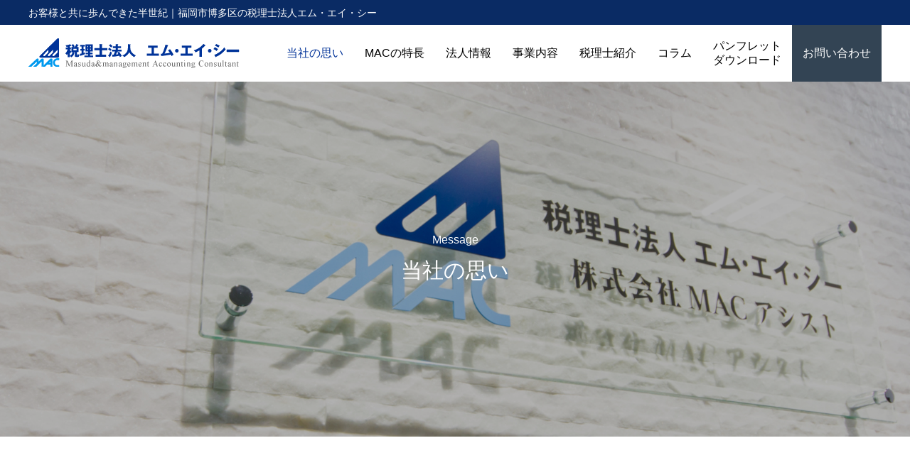

--- FILE ---
content_type: text/html; charset=UTF-8
request_url: https://mac-tax.or.jp/greeting/
body_size: 63132
content:
<!DOCTYPE html>
<html class="pc" lang="ja">
<head>
<meta charset="UTF-8">
<!--[if IE]><meta http-equiv="X-UA-Compatible" content="IE=edge"><![endif]-->
<meta name="viewport" content="width=device-width">
<title>当社の思い | 福岡市博多区の税理士｜税理士法人エム・エイ・シー</title>
<meta name="description" content="当社は税務会計の専門家として創業以来約半世紀に渡り、激動の社会経済の荒波をお客様である中小企業の経営者と共に乗り越えてきました。これからも経営者に信頼できるパートナーとしてしっかり寄り添い、今後更に加速する社会経済の変化に対応できるようにしっかり支えていきたいと思っています。">
<link rel="pingback" href="https://mac-tax.or.jp/xmlrpc.php">
<link rel="shortcut icon" href="https://mac-tax.or.jp/wp-content/uploads/2021/03/favicon.ico">
<meta name='robots' content='max-image-preview:large' />
<link rel="alternate" type="application/rss+xml" title="福岡市博多区の税理士｜税理士法人エム・エイ・シー &raquo; フィード" href="https://mac-tax.or.jp/feed/" />
<link rel="alternate" type="application/rss+xml" title="福岡市博多区の税理士｜税理士法人エム・エイ・シー &raquo; コメントフィード" href="https://mac-tax.or.jp/comments/feed/" />
<link rel="alternate" title="oEmbed (JSON)" type="application/json+oembed" href="https://mac-tax.or.jp/wp-json/oembed/1.0/embed?url=https%3A%2F%2Fmac-tax.or.jp%2Fgreeting%2F" />
<link rel="alternate" title="oEmbed (XML)" type="text/xml+oembed" href="https://mac-tax.or.jp/wp-json/oembed/1.0/embed?url=https%3A%2F%2Fmac-tax.or.jp%2Fgreeting%2F&#038;format=xml" />
<style id='wp-img-auto-sizes-contain-inline-css' type='text/css'>
img:is([sizes=auto i],[sizes^="auto," i]){contain-intrinsic-size:3000px 1500px}
/*# sourceURL=wp-img-auto-sizes-contain-inline-css */
</style>
<link rel='stylesheet' id='style-css' href='https://mac-tax.or.jp/wp-content/themes/anthem_tcd083/style.css?ver=1.10' type='text/css' media='all' />
<style id='wp-block-library-inline-css' type='text/css'>
:root{--wp-block-synced-color:#7a00df;--wp-block-synced-color--rgb:122,0,223;--wp-bound-block-color:var(--wp-block-synced-color);--wp-editor-canvas-background:#ddd;--wp-admin-theme-color:#007cba;--wp-admin-theme-color--rgb:0,124,186;--wp-admin-theme-color-darker-10:#006ba1;--wp-admin-theme-color-darker-10--rgb:0,107,160.5;--wp-admin-theme-color-darker-20:#005a87;--wp-admin-theme-color-darker-20--rgb:0,90,135;--wp-admin-border-width-focus:2px}@media (min-resolution:192dpi){:root{--wp-admin-border-width-focus:1.5px}}.wp-element-button{cursor:pointer}:root .has-very-light-gray-background-color{background-color:#eee}:root .has-very-dark-gray-background-color{background-color:#313131}:root .has-very-light-gray-color{color:#eee}:root .has-very-dark-gray-color{color:#313131}:root .has-vivid-green-cyan-to-vivid-cyan-blue-gradient-background{background:linear-gradient(135deg,#00d084,#0693e3)}:root .has-purple-crush-gradient-background{background:linear-gradient(135deg,#34e2e4,#4721fb 50%,#ab1dfe)}:root .has-hazy-dawn-gradient-background{background:linear-gradient(135deg,#faaca8,#dad0ec)}:root .has-subdued-olive-gradient-background{background:linear-gradient(135deg,#fafae1,#67a671)}:root .has-atomic-cream-gradient-background{background:linear-gradient(135deg,#fdd79a,#004a59)}:root .has-nightshade-gradient-background{background:linear-gradient(135deg,#330968,#31cdcf)}:root .has-midnight-gradient-background{background:linear-gradient(135deg,#020381,#2874fc)}:root{--wp--preset--font-size--normal:16px;--wp--preset--font-size--huge:42px}.has-regular-font-size{font-size:1em}.has-larger-font-size{font-size:2.625em}.has-normal-font-size{font-size:var(--wp--preset--font-size--normal)}.has-huge-font-size{font-size:var(--wp--preset--font-size--huge)}.has-text-align-center{text-align:center}.has-text-align-left{text-align:left}.has-text-align-right{text-align:right}.has-fit-text{white-space:nowrap!important}#end-resizable-editor-section{display:none}.aligncenter{clear:both}.items-justified-left{justify-content:flex-start}.items-justified-center{justify-content:center}.items-justified-right{justify-content:flex-end}.items-justified-space-between{justify-content:space-between}.screen-reader-text{border:0;clip-path:inset(50%);height:1px;margin:-1px;overflow:hidden;padding:0;position:absolute;width:1px;word-wrap:normal!important}.screen-reader-text:focus{background-color:#ddd;clip-path:none;color:#444;display:block;font-size:1em;height:auto;left:5px;line-height:normal;padding:15px 23px 14px;text-decoration:none;top:5px;width:auto;z-index:100000}html :where(.has-border-color){border-style:solid}html :where([style*=border-top-color]){border-top-style:solid}html :where([style*=border-right-color]){border-right-style:solid}html :where([style*=border-bottom-color]){border-bottom-style:solid}html :where([style*=border-left-color]){border-left-style:solid}html :where([style*=border-width]){border-style:solid}html :where([style*=border-top-width]){border-top-style:solid}html :where([style*=border-right-width]){border-right-style:solid}html :where([style*=border-bottom-width]){border-bottom-style:solid}html :where([style*=border-left-width]){border-left-style:solid}html :where(img[class*=wp-image-]){height:auto;max-width:100%}:where(figure){margin:0 0 1em}html :where(.is-position-sticky){--wp-admin--admin-bar--position-offset:var(--wp-admin--admin-bar--height,0px)}@media screen and (max-width:600px){html :where(.is-position-sticky){--wp-admin--admin-bar--position-offset:0px}}

/*# sourceURL=wp-block-library-inline-css */
</style><style id='global-styles-inline-css' type='text/css'>
:root{--wp--preset--aspect-ratio--square: 1;--wp--preset--aspect-ratio--4-3: 4/3;--wp--preset--aspect-ratio--3-4: 3/4;--wp--preset--aspect-ratio--3-2: 3/2;--wp--preset--aspect-ratio--2-3: 2/3;--wp--preset--aspect-ratio--16-9: 16/9;--wp--preset--aspect-ratio--9-16: 9/16;--wp--preset--color--black: #000000;--wp--preset--color--cyan-bluish-gray: #abb8c3;--wp--preset--color--white: #ffffff;--wp--preset--color--pale-pink: #f78da7;--wp--preset--color--vivid-red: #cf2e2e;--wp--preset--color--luminous-vivid-orange: #ff6900;--wp--preset--color--luminous-vivid-amber: #fcb900;--wp--preset--color--light-green-cyan: #7bdcb5;--wp--preset--color--vivid-green-cyan: #00d084;--wp--preset--color--pale-cyan-blue: #8ed1fc;--wp--preset--color--vivid-cyan-blue: #0693e3;--wp--preset--color--vivid-purple: #9b51e0;--wp--preset--gradient--vivid-cyan-blue-to-vivid-purple: linear-gradient(135deg,rgb(6,147,227) 0%,rgb(155,81,224) 100%);--wp--preset--gradient--light-green-cyan-to-vivid-green-cyan: linear-gradient(135deg,rgb(122,220,180) 0%,rgb(0,208,130) 100%);--wp--preset--gradient--luminous-vivid-amber-to-luminous-vivid-orange: linear-gradient(135deg,rgb(252,185,0) 0%,rgb(255,105,0) 100%);--wp--preset--gradient--luminous-vivid-orange-to-vivid-red: linear-gradient(135deg,rgb(255,105,0) 0%,rgb(207,46,46) 100%);--wp--preset--gradient--very-light-gray-to-cyan-bluish-gray: linear-gradient(135deg,rgb(238,238,238) 0%,rgb(169,184,195) 100%);--wp--preset--gradient--cool-to-warm-spectrum: linear-gradient(135deg,rgb(74,234,220) 0%,rgb(151,120,209) 20%,rgb(207,42,186) 40%,rgb(238,44,130) 60%,rgb(251,105,98) 80%,rgb(254,248,76) 100%);--wp--preset--gradient--blush-light-purple: linear-gradient(135deg,rgb(255,206,236) 0%,rgb(152,150,240) 100%);--wp--preset--gradient--blush-bordeaux: linear-gradient(135deg,rgb(254,205,165) 0%,rgb(254,45,45) 50%,rgb(107,0,62) 100%);--wp--preset--gradient--luminous-dusk: linear-gradient(135deg,rgb(255,203,112) 0%,rgb(199,81,192) 50%,rgb(65,88,208) 100%);--wp--preset--gradient--pale-ocean: linear-gradient(135deg,rgb(255,245,203) 0%,rgb(182,227,212) 50%,rgb(51,167,181) 100%);--wp--preset--gradient--electric-grass: linear-gradient(135deg,rgb(202,248,128) 0%,rgb(113,206,126) 100%);--wp--preset--gradient--midnight: linear-gradient(135deg,rgb(2,3,129) 0%,rgb(40,116,252) 100%);--wp--preset--font-size--small: 13px;--wp--preset--font-size--medium: 20px;--wp--preset--font-size--large: 36px;--wp--preset--font-size--x-large: 42px;--wp--preset--spacing--20: 0.44rem;--wp--preset--spacing--30: 0.67rem;--wp--preset--spacing--40: 1rem;--wp--preset--spacing--50: 1.5rem;--wp--preset--spacing--60: 2.25rem;--wp--preset--spacing--70: 3.38rem;--wp--preset--spacing--80: 5.06rem;--wp--preset--shadow--natural: 6px 6px 9px rgba(0, 0, 0, 0.2);--wp--preset--shadow--deep: 12px 12px 50px rgba(0, 0, 0, 0.4);--wp--preset--shadow--sharp: 6px 6px 0px rgba(0, 0, 0, 0.2);--wp--preset--shadow--outlined: 6px 6px 0px -3px rgb(255, 255, 255), 6px 6px rgb(0, 0, 0);--wp--preset--shadow--crisp: 6px 6px 0px rgb(0, 0, 0);}:where(.is-layout-flex){gap: 0.5em;}:where(.is-layout-grid){gap: 0.5em;}body .is-layout-flex{display: flex;}.is-layout-flex{flex-wrap: wrap;align-items: center;}.is-layout-flex > :is(*, div){margin: 0;}body .is-layout-grid{display: grid;}.is-layout-grid > :is(*, div){margin: 0;}:where(.wp-block-columns.is-layout-flex){gap: 2em;}:where(.wp-block-columns.is-layout-grid){gap: 2em;}:where(.wp-block-post-template.is-layout-flex){gap: 1.25em;}:where(.wp-block-post-template.is-layout-grid){gap: 1.25em;}.has-black-color{color: var(--wp--preset--color--black) !important;}.has-cyan-bluish-gray-color{color: var(--wp--preset--color--cyan-bluish-gray) !important;}.has-white-color{color: var(--wp--preset--color--white) !important;}.has-pale-pink-color{color: var(--wp--preset--color--pale-pink) !important;}.has-vivid-red-color{color: var(--wp--preset--color--vivid-red) !important;}.has-luminous-vivid-orange-color{color: var(--wp--preset--color--luminous-vivid-orange) !important;}.has-luminous-vivid-amber-color{color: var(--wp--preset--color--luminous-vivid-amber) !important;}.has-light-green-cyan-color{color: var(--wp--preset--color--light-green-cyan) !important;}.has-vivid-green-cyan-color{color: var(--wp--preset--color--vivid-green-cyan) !important;}.has-pale-cyan-blue-color{color: var(--wp--preset--color--pale-cyan-blue) !important;}.has-vivid-cyan-blue-color{color: var(--wp--preset--color--vivid-cyan-blue) !important;}.has-vivid-purple-color{color: var(--wp--preset--color--vivid-purple) !important;}.has-black-background-color{background-color: var(--wp--preset--color--black) !important;}.has-cyan-bluish-gray-background-color{background-color: var(--wp--preset--color--cyan-bluish-gray) !important;}.has-white-background-color{background-color: var(--wp--preset--color--white) !important;}.has-pale-pink-background-color{background-color: var(--wp--preset--color--pale-pink) !important;}.has-vivid-red-background-color{background-color: var(--wp--preset--color--vivid-red) !important;}.has-luminous-vivid-orange-background-color{background-color: var(--wp--preset--color--luminous-vivid-orange) !important;}.has-luminous-vivid-amber-background-color{background-color: var(--wp--preset--color--luminous-vivid-amber) !important;}.has-light-green-cyan-background-color{background-color: var(--wp--preset--color--light-green-cyan) !important;}.has-vivid-green-cyan-background-color{background-color: var(--wp--preset--color--vivid-green-cyan) !important;}.has-pale-cyan-blue-background-color{background-color: var(--wp--preset--color--pale-cyan-blue) !important;}.has-vivid-cyan-blue-background-color{background-color: var(--wp--preset--color--vivid-cyan-blue) !important;}.has-vivid-purple-background-color{background-color: var(--wp--preset--color--vivid-purple) !important;}.has-black-border-color{border-color: var(--wp--preset--color--black) !important;}.has-cyan-bluish-gray-border-color{border-color: var(--wp--preset--color--cyan-bluish-gray) !important;}.has-white-border-color{border-color: var(--wp--preset--color--white) !important;}.has-pale-pink-border-color{border-color: var(--wp--preset--color--pale-pink) !important;}.has-vivid-red-border-color{border-color: var(--wp--preset--color--vivid-red) !important;}.has-luminous-vivid-orange-border-color{border-color: var(--wp--preset--color--luminous-vivid-orange) !important;}.has-luminous-vivid-amber-border-color{border-color: var(--wp--preset--color--luminous-vivid-amber) !important;}.has-light-green-cyan-border-color{border-color: var(--wp--preset--color--light-green-cyan) !important;}.has-vivid-green-cyan-border-color{border-color: var(--wp--preset--color--vivid-green-cyan) !important;}.has-pale-cyan-blue-border-color{border-color: var(--wp--preset--color--pale-cyan-blue) !important;}.has-vivid-cyan-blue-border-color{border-color: var(--wp--preset--color--vivid-cyan-blue) !important;}.has-vivid-purple-border-color{border-color: var(--wp--preset--color--vivid-purple) !important;}.has-vivid-cyan-blue-to-vivid-purple-gradient-background{background: var(--wp--preset--gradient--vivid-cyan-blue-to-vivid-purple) !important;}.has-light-green-cyan-to-vivid-green-cyan-gradient-background{background: var(--wp--preset--gradient--light-green-cyan-to-vivid-green-cyan) !important;}.has-luminous-vivid-amber-to-luminous-vivid-orange-gradient-background{background: var(--wp--preset--gradient--luminous-vivid-amber-to-luminous-vivid-orange) !important;}.has-luminous-vivid-orange-to-vivid-red-gradient-background{background: var(--wp--preset--gradient--luminous-vivid-orange-to-vivid-red) !important;}.has-very-light-gray-to-cyan-bluish-gray-gradient-background{background: var(--wp--preset--gradient--very-light-gray-to-cyan-bluish-gray) !important;}.has-cool-to-warm-spectrum-gradient-background{background: var(--wp--preset--gradient--cool-to-warm-spectrum) !important;}.has-blush-light-purple-gradient-background{background: var(--wp--preset--gradient--blush-light-purple) !important;}.has-blush-bordeaux-gradient-background{background: var(--wp--preset--gradient--blush-bordeaux) !important;}.has-luminous-dusk-gradient-background{background: var(--wp--preset--gradient--luminous-dusk) !important;}.has-pale-ocean-gradient-background{background: var(--wp--preset--gradient--pale-ocean) !important;}.has-electric-grass-gradient-background{background: var(--wp--preset--gradient--electric-grass) !important;}.has-midnight-gradient-background{background: var(--wp--preset--gradient--midnight) !important;}.has-small-font-size{font-size: var(--wp--preset--font-size--small) !important;}.has-medium-font-size{font-size: var(--wp--preset--font-size--medium) !important;}.has-large-font-size{font-size: var(--wp--preset--font-size--large) !important;}.has-x-large-font-size{font-size: var(--wp--preset--font-size--x-large) !important;}
/*# sourceURL=global-styles-inline-css */
</style>

<style id='classic-theme-styles-inline-css' type='text/css'>
/*! This file is auto-generated */
.wp-block-button__link{color:#fff;background-color:#32373c;border-radius:9999px;box-shadow:none;text-decoration:none;padding:calc(.667em + 2px) calc(1.333em + 2px);font-size:1.125em}.wp-block-file__button{background:#32373c;color:#fff;text-decoration:none}
/*# sourceURL=/wp-includes/css/classic-themes.min.css */
</style>
<link rel='stylesheet' id='contact-form-7-css' href='https://mac-tax.or.jp/wp-content/plugins/contact-form-7/includes/css/styles.css?ver=6.1.4' type='text/css' media='all' />
<script type="text/javascript" src="https://mac-tax.or.jp/wp-includes/js/jquery/jquery.min.js?ver=3.7.1" id="jquery-core-js"></script>
<script type="text/javascript" src="https://mac-tax.or.jp/wp-includes/js/jquery/jquery-migrate.min.js?ver=3.4.1" id="jquery-migrate-js"></script>
<link rel="https://api.w.org/" href="https://mac-tax.or.jp/wp-json/" /><link rel="alternate" title="JSON" type="application/json" href="https://mac-tax.or.jp/wp-json/wp/v2/pages/60" /><link rel="canonical" href="https://mac-tax.or.jp/greeting/" />

<link rel="stylesheet" href="https://mac-tax.or.jp/wp-content/themes/anthem_tcd083/css/design-plus.css?ver=1.10">
<link rel="stylesheet" href="https://mac-tax.or.jp/wp-content/themes/anthem_tcd083/css/sns-botton.css?ver=1.10">
<link rel="stylesheet" media="screen and (max-width:1251px)" href="https://mac-tax.or.jp/wp-content/themes/anthem_tcd083/css/responsive.css?ver=1.10">
<link rel="stylesheet" media="screen and (max-width:1251px)" href="https://mac-tax.or.jp/wp-content/themes/anthem_tcd083/css/footer-bar.css?ver=1.10">

<script src="https://mac-tax.or.jp/wp-content/themes/anthem_tcd083/js/jquery.easing.1.4.js?ver=1.10"></script>
<script src="https://mac-tax.or.jp/wp-content/themes/anthem_tcd083/js/jscript.js?ver=1.10"></script>
<script src="https://mac-tax.or.jp/wp-content/themes/anthem_tcd083/js/comment.js?ver=1.10"></script>

<link rel="stylesheet" href="https://mac-tax.or.jp/wp-content/themes/anthem_tcd083/js/simplebar.css?ver=1.10">
<script src="https://mac-tax.or.jp/wp-content/themes/anthem_tcd083/js/simplebar.min.js?ver=1.10"></script>


<script src="https://mac-tax.or.jp/wp-content/themes/anthem_tcd083/js/header_fix.js?ver=1.10"></script>
<script src="https://mac-tax.or.jp/wp-content/themes/anthem_tcd083/js/header_fix_mobile.js?ver=1.10"></script>



<style type="text/css">

body, input, textarea { font-family: Arial, "Hiragino Sans", "ヒラギノ角ゴ ProN", "Hiragino Kaku Gothic ProN", "游ゴシック", YuGothic, "メイリオ", Meiryo, sans-serif; }

.rich_font, .p-vertical { font-family: Arial, "Hiragino Sans", "ヒラギノ角ゴ ProN", "Hiragino Kaku Gothic ProN", "游ゴシック", YuGothic, "メイリオ", Meiryo, sans-serif; font-weight:500; }

.rich_font_type1 { font-family: Arial, "Hiragino Kaku Gothic ProN", "ヒラギノ角ゴ ProN W3", "メイリオ", Meiryo, sans-serif; }
.rich_font_type2 { font-family: Arial, "Hiragino Sans", "ヒラギノ角ゴ ProN", "Hiragino Kaku Gothic ProN", "游ゴシック", YuGothic, "メイリオ", Meiryo, sans-serif; font-weight:500; }
.rich_font_type3 { font-family: "Times New Roman" , "游明朝" , "Yu Mincho" , "游明朝体" , "YuMincho" , "ヒラギノ明朝 Pro W3" , "Hiragino Mincho Pro" , "HiraMinProN-W3" , "HGS明朝E" , "ＭＳ Ｐ明朝" , "MS PMincho" , serif; font-weight:500; }


#header_top { color:#ffffff; background:#0a2b64; }
#header_top a, header_search .button label:before { color:#ffffff; }
#header_bottom { color:#000000; background:#ffffff; }
#header_bottom a { color:#000000; }
#header_top a:hover, #header_bottom a:hover, header_search .button label:hover:before { color:#003298; }
#header_search .button label { background:#0a2b64; }
.header_fix #header_bottom, .header_fix_mobile #header_bottom { background:rgba(255,255,255,1); }
.header_fix #header.active #header_bottom, .header_fix_mobile #header.active #header_bottom{ background:rgba(255,255,255,1); }
#global_menu > ul > li > a, body.home #global_menu > ul > li.current-menu-item > a { color:#000000; }
#global_menu > ul > li.active > a, #global_menu > ul > li.active_button > a { color:#003298 !important; }
#global_menu ul ul a { color:#ffffff; background:#003298; }
#global_menu ul ul a:hover { color:#ffffff; background:#001680; }
#menu_button span { background:#000; }
#menu_button:hover span { background:#003298 !important; }
#drawer_menu { background:#222222; }
#mobile_menu a, .mobile #lang_button a { color:#ffffff; background:#222222; border-color:#444444; }
#mobile_menu li li a { color:#ffffff; background:#333333; }
#mobile_menu a:hover, #drawer_menu .close_button:hover, #mobile_menu .child_menu_button:hover { color:#ffffff; background:#003298; }
#mobile_menu li li a:hover { color:#ffffff; }
#lang_button_mobile { background:#222222; }
#lang_button_mobile li { border-color:#444444; }
#lang_button_mobile li a { color:#ffffff; background:#222222; border-color:#444444; }
#lang_button_mobile li a:hover { color:#ffffff; background:#003298; }
#lang_mobile_button:hover:before, #lang_mobile_button.active:before { color:#003298; }
#header_search .input_area input, #footer_search { background:#555555; }
.megamenu_product_category_list { background:#222222; }
.megamenu_product_category_list .title { font-size:16px; }
.megamenu_blog_list { background:#222222; }
.megamenu_blog_list .title { font-size:14px; }
#return_top a:before { color:#ffffff; }
#return_top a { background:#5e5e5e; }
#return_top a:hover { background:#3f3f3f; }
.author_profile a.avatar img, .animate_image img, .animate_background .image, #recipe_archive .blur_image {
  width:100%; height:auto;
  -webkit-transition: transform  0.75s ease;
  transition: transform  0.75s ease;
}
.author_profile a.avatar:hover img, .animate_image:hover img, .animate_background:hover .image, #recipe_archive a:hover .blur_image {
  -webkit-transform: scale(1.2);
  transform: scale(1.2);
}



a { color:#000; }

a:hover, #header_logo a:hover, #global_menu > ul > li.current-menu-item > a, .megamenu_blog_list a:hover .title, #footer a:hover, #footer_social_link li a:hover:before, #bread_crumb a:hover, #bread_crumb li.home a:hover:after, #bread_crumb, #bread_crumb li.last, #next_prev_post a:hover,
.index_post_slider .category a:hover, .index_post_slider .carousel_arrow:hover:before, .single_copy_title_url_btn:hover, #footer_post_list a:hover .title, #footer_carousel_inner a:hover .desc, .support_list .date, .support_list .question:hover, .support_list .question.active,
.widget_tab_post_list_button a.active, .p-dropdown__list li a:hover, .p-dropdown__title:hover, .p-dropdown__title:hover:after, .p-dropdown__title:hover:after, .p-dropdown__list li a:hover, .p-dropdown__list .child_menu_button:hover, .tcdw_search_box_widget .search_area .search_button:hover:before,
#blog_list .title a:hover, #post_title_area .category a:hover, #related_post .category a:hover, #blog_list li a:hover, #index_news a .date, #index_news_slider a:hover .title, .tcd_category_list a:hover, .tcd_category_list .child_menu_button:hover, .styled_post_list1 a:hover .title,
#post_title_area .post_meta a:hover, #single_author_title_area .author_link li a:hover:before, .author_profile a:hover, .author_profile .author_link li a:hover:before, #post_meta_bottom a:hover, .cardlink_title a:hover, .comment a:hover, .comment_form_wrapper a:hover, #searchform .submit_button:hover:before
  { color: #003298; }

.megamenu_product_category_list a:hover .title_area, #comment_tab li.active a, #submit_comment:hover, #cancel_comment_reply a:hover, #wp-calendar #prev a:hover, #wp-calendar #next a:hover, #wp-calendar td a:hover,
#post_pagination p, #post_pagination a:hover, #p_readmore .button:hover, .page_navi a:hover, .page_navi span.current, #post_pagination a:hover,.c-pw__btn:hover, #post_pagination a:hover, #comment_tab li a:hover,
#footer_post_list .category a, .post_slider_widget .slick-dots button:hover::before, .post_slider_widget .slick-dots .slick-active button::before, #header_slider .slick-dots button:hover::before, #header_slider .slick-dots .slick-active button::before,
.cb_product_review .vote_buttons a:hover, .cb_product_review .vote_buttons a.active
  { background-color: #003298; }

.megamenu_product_category_list a:hover .title_area, .megamenu_product_category_list .item:first-of-type a:hover .title_area, .index_post_slider .carousel_arrow:hover, .widget_headline, #comment_textarea textarea:focus, .c-pw__box-input:focus, .page_navi a:hover, .page_navi span.current, #post_pagination p, #post_pagination a:hover,
#header_slider .slick-dots button:hover::before, #header_slider .slick-dots .slick-active button::before, .cb_product_review .vote_buttons a:hover, .cb_product_review .vote_buttons a.active
  { border-color: #003298; }

#footer_post_list .category a:hover { background:rgba(0,50,152,0.7); }

.widget_headline { background:#000000; }
.post_content a, .custom-html-widget a { color:#000000; }
.post_content a:hover, .custom-html-widget a:hover { color:#003298; }
/* サービス紹介 */
.index_product_list .product_list {margin: 45px 0 0 0;}
.index_product_list .product_list .image_wrap {display: none;}
.index_product_list .product_list .item {height: 202px;background: #d6dadd;width: calc(100% / 3 + -3px);margin: 0 3px 3px 0;-webkit-transition: all 0.5s ease;-moz-transition: all 0.5s ease;-o-transition: all 0.5s ease;transition: all  0.5s ease;}
.index_product_list .product_list .title {height: 60px;color: #666;margin-top: 30px;box-sizing: border-box;}
.index_product_list .product_list .item:hover {background: #334454;}
.index_product_list .product_list .item:hover .desc_area {border-top: 1px solid #fff;}
.index_product_list .product_list .item a:hover h3.title {color: #fff;}
.index_product_list .product_list .item a:hover .desc_area {color: #fff;}
.index_product_list .product_list .item h3.title:hover {}
.index_product_list .product_list .desc_area {height: 112px;margin: 0 40px;padding: 10px 0 0;border: none;border-top: 1px solid #333;text-align: justify;box-sizing: border-box;}
.index_product_list .product_list .desc_area .desc {line-height: 1.5;padding-top: 10px;}

@media screen and (max-width: 767px){
  .index_product_list  .product_list .title {font-size: 18px;}
  .index_product_list  .product_list .item {width: 100%;height: auto;}
  .index_product_list  .product_list .desc_area {height: auto;padding-bottom: 20px;}
}

/* サービス紹介アーカイブページ */
#product_archive .product_list {margin: 45px 0 0 0;}
#product_archive .product_list .image_wrap {display: none;}
#product_archive .product_list .item {height: 202px;background: #d6dadd;width: calc(100% / 3 + -3px);margin: 0 3px 3px 0;-webkit-transition: all 0.5s ease;-moz-transition: all 0.5s ease;-o-transition: all 0.5s ease;transition: all  0.5s ease;}
#product_archive .product_list .title {height: 60px;color: #666;margin-top: 30px;box-sizing: border-box;}
#product_archive .product_list .item:hover {background: #334454;}
#product_archive .product_list .item:hover .desc_area {border-top: 1px solid #fff;}
#product_archive .product_list .item a:hover h3.title {color: #fff;}
#product_archive .product_list .item a:hover .desc_area {color: #fff;}
#product_archive .product_list .item h3.title:hover {}
#product_archive .product_list .desc_area {height: 112px;margin: 0 40px;padding: 10px 0 0;border: none;border-top: 1px solid #333;text-align: justify;box-sizing: border-box;}
#product_archive .product_list .desc_area .desc {line-height: 1.5;padding-top: 10px;}
#product_archive .content_header {padding: 94px 0 0px 0;}

#product_single .product_content p strong{font-size:20px;}

@media screen and (max-width: 767px){
  #product_archive .product_list .title {font-size: 18px;}
  #product_archive .product_list .item {width: 100%;height: auto;}
  #product_archive .product_list .desc_area {height: auto;padding-bottom: 20px;}
  body.single-product #page_header {height: 250px;}
  #product_single .product_content  p strong{font-size:16px;}
}


/* 画像マウスON時に暗くする */
div#cb_content_4 .cb_contents_inner,
div#cb_content_5 .cb_contents_inner,
div#cb_content_7 .cb_contents_inner
{width: 100%;}
.index_layer_content .cb_contents_inner:hover {background-color: rgba(4,16,25,0.6);width: 100%;}

@media screen and (max-width: 1251px){
div#cb_content_4 .cb_contents_inner,
div#cb_content_5 .cb_contents_inner,
div#cb_content_7 .cb_contents_inner
{width: auto;}
.index_layer_content .cb_contents_inner:hover {background-color: transparent;width: auto;}
}

#header_top_inner,#site_description {height: 35px;}
#global_menu {text-align: right;}
#header_slider {height: 600px;}
#header_slider .item {height: 600px;}
#header_slider .button {font-size:20px;}

@media screen and (max-width: 767px){
#header_slider .button {font-size:16px;}
#header_logo {left:10px;}
.mobile_logo_image {width: 250px;height: 35px;}
}

#global_menu ul li.menu-item-104{background: #334454;}
#global_menu ul li.menu-item-104 a {color: #ffffff;}
#global_menu ul li.menu-item-104.active a, #global_menu ul  li.menu-item-104.active_button a { color:#ffffff !important; }

.index_layer_content .cb_contents_inner {height: 425px;}
.index_layer_content {height: 425px;}
/* お客様事例 */
.index_post_slider .title {height: 2em;}
.index_post_slider .desc {display: none;}
body.post-type-archive-news #page_header .catch{ font-size: 30px;}

@media screen and (max-width: 767px){
body.post-type-archive-news #page_header .catch{ font-size: 20px;}
body.post-type-archive-news #main_col{float: none !important;width: auto;max-width: 800px;margin: 0 auto 50px;}
}
/* TOPお問い合わせ */
.post_content p.contact_head_desc {text-align:center;margin-bottom: 70px;}
.post_content p.contact_title {font-size:20px;text-align:center;margin: 0;}
.post_content p.contact_tel {font-size:40px;text-align:center;line-height: 1.5;margin: 0;}
.post_content p.contact_time {font-size:16px;text-align:center;margin-top: -8px;}
.post_content p.contact_mail {font-size:20px;text-align:center;margin-top: 8px;}

@media screen and (max-width: 767px){
.post_content p.contact_head_desc {text-align:center;margin-bottom: 30px;}
.post_content p.contact_title {font-size:16px;text-align:center;margin: 0;}
.post_content p.contact_tel {font-size:32px;text-align:center;line-height: 1.5;margin: 0;}
.post_content p.contact_time {font-size:16px;text-align:center;margin-top: -8px;}
.post_content p.contact_mail {font-size:16px;text-align:center;margin-top: 8px;}
}

/* サービス紹介のメニュー非表示*/
#header_category_button_wrap {display: none;}

/* お客様事例 */
body.single-news #article .post_content {padding: 45px 0 0;}
body.single-news #main_contents {width: 100%;margin: 0 auto;}
body.single-news #main_col {width: 100%;max-width: 100%;margin: 0 auto;}
body.single-news #post_title_area {width: 1000px;margin: 0 auto;}
body.single-news .tcd-pb-row.row1 {width: 100%;margin-bottom: 90px;min-height: 390px;max-height: 390px;}
body.single-news .tcd-pb-row.row1 .tcd-pb-col.col2{padding: 50px 3% 50px 3%}
body.single-news .tcd-pb-row{width: 1000px;margin: 0 auto 30px;}
body.single-news #post_image{display: none;}
body.single-news .cases-base dt{float: left;margin-bottom: 0;line-height: 200%;color: #fff;}
body.single-news .cases-base dd{margin-left: 100px;margin-bottom: 0;line-height: 200%;color: #fff;}
body.single-news #related_post {width: 1000px;margin: 120px auto 0;}
body.single-news #news_single {padding: 0px 0 0 0;}
body.single-news .tcd-pb-row.row1 .tcd-pb-col.col1 img{min-height: 390px;object-fit: cover;}

@media screen and (max-width: 999px){
body.single-news .tcd-pb-row.row1 {padding: 0;}
body.single-news .tcd-pb-row {width: 100%;margin: 0 auto 30px;padding: 0 10px;}
}

@media screen and (max-width: 767px){
body.single-news #article .post_content {padding: 25px 0 0;}
body.single-news .tcd-pb-row {width: 100%;margin: 0;}
body.single-news .tcd-pb-row .pb-widget-catchcopy{margin-left: 10px;}
body.single-news .tcd-pb-row.row1 {width: 100%;margin-bottom: 30px;min-height: fit-content;max-height: fit-content;}
body.single-news .tcd-pb-row.row1 .tcd-pb-col.col2 {padding:0 30px;}
body.single-news .cases-base dd {margin-left: 80px;margin-bottom: 0;line-height: 200%;color: #fff;}
.tcd-pb-row.row2 .tcd-pb-col.col1 .tcd-pb-widget.widget1 {margin-bottom: 0;border-left: 10px solid #003298;padding: 3px 0px 3px 10px;}
body.single-news #related_post {width: 100%;margin: 60px auto 0;}
body.single-news .tcd-pb-row.row1 .tcd-pb-col.col1 img{min-height: fit-content;}
}

/* コラム一覧 */
#blog_list .title {height: auto;}
#blog_list .desc {display:none;}

/* サムネイル画像の縦幅を180px→220px */
.index_post_slider .image_wrap {height:220px;}
#blog_list .image_wrap {height:220px;}

/* コラム個別ページ */
#blog_single #post_image {height: 555px;}
#blog_single #related_post .item {height: 200px;}
@media screen and (max-width: 550px){
#blog_single #post_image {
    height: 264px;
}
}

/* パンフレットダウンロード */
#global_menu li#menu-item-658 a {width:126px;line-height: 20px;top: 10px;}

/* フッター */
footer {background: #0a2b64;}
#footer_bottom {height:auto;}
#footer_menu {width: 100%;display: -webkit-box;display: -ms-flexbox;display: flex;}
#footer_menu ul {text-align: center;font-size: 0;width: 25%;float: left;border-left: 1px solid #fff;box-sizing: border-box;margin: 60px 0px;}
#footer_menu li {font-size: 14px;color: #fff;margin: 0px 20px 0 20px;padding-bottom: 15px;text-align: left;display: block;}
#footer_menu li a {color: #fff;height: auto;line-height: 130%;display: inline-block;}
#footer_menu ul.menu2 li.sub{padding-left: 10px;}
#footer_menu li a:hover { color:#ffffff !important;text-decoration: underline;}
#footer_menu ul.menu1 {width:14%;}
#footer_menu ul.menu2 {width:20%;}
#footer_menu ul.menu3 {width:30%;}
#footer_menu ul.menu4 {width:36%;display: grid;grid-gap: 1rem;grid-template-columns: 200px 200px;}
#footer_menu ul.menu3 p.menu3-name{line-height: 130%;}
#footer_menu ul.menu3 p.menu3-addr{line-height: 170%;}
#footer_menu ul.menu3 p.menu3-tel {line-height: 150%;margin-top: 15px;}
#footer_menu ul.menu3 p.menu3-tel span{font-size: 26px;padding: 10px 0;display: inline-block;}
#footer_menu ul.menu3 p.menu3-mail {line-height: 150%;}
#footer_menu ul.menu3 p.menu3-mail span{font-size: 18px;padding: 15px 15px;margin-top: 7px;display: inline-block;border: 1px solid #fff;box-sizing: border-box;}
#footer_menu ul.menu4 li.item1{}
#footer_menu ul.menu4 li.item2{margin-left: 10px;}
#footer_menu ul.menu4 li.item3{margin-top: -30px;}
#footer_menu ul.menu4 li.item4{margin-top: -30px;margin-left: 10px;}
#footer_menu ul.menu4 li.item4 img{margin-bottom: 1px;}

@media screen and (max-width: 1200px){
#footer_menu ul {margin: 30px 0px;}
#footer_menu ul.menu1 {width: 20%;}
#footer_menu ul.menu2 {width: 38%;}
#footer_menu ul.menu3 {width: 40%;}
#footer_menu ul.menu2 li.sub {padding-left: 10px;}
#footer_menu li {margin: 0px 20px;}
#footer_menu ul.menu4 {display: block;}
#footer_menu ul.menu4 li.item1,
#footer_menu ul.menu4 li.item2,
#footer_menu ul.menu4 li.item3,
#footer_menu ul.menu4 li.item4{margin: 0 auto;padding-left: 20px;padding-bottom: 0;}
}
@media screen and (max-width: 1023px){
#footer_menu ul {margin: 30px 0px;}
#footer_menu ul.menu1 {width: 18%;}
#footer_menu ul.menu2 {width: 36%;}
#footer_menu ul.menu3 {width: 34%;}
#footer_menu ul.menu2 li.sub {padding-left: 5px;}
#footer_menu li {margin: 0px 10px;}
#footer_menu ul.menu4 {display: block;}
#footer_menu ul.menu4 li.item1,
#footer_menu ul.menu4 li.item2,
#footer_menu ul.menu4 li.item3,
#footer_menu ul.menu4 li.item4{margin: 0 auto;padding-left: 10px;padding-bottom: 0;}
}
@media screen and (max-width: 767px){
#footer_menu{display: inline-block;}
#footer_menu ul.menu1{display: none;}
#footer_menu ul.menu2{display: none;}
#footer_menu ul.menu3{width: 100%;border: none;margin: 0 auto 30px;}
#footer_menu ul.menu4{width: 100%;display: block;border: none;grid-template-columns: none;float: none;margin:0;overflow: hidden;}
#footer_menu ul.menu4 li.item1,
#footer_menu ul.menu4 li.item2,
#footer_menu ul.menu4 li.item3,
#footer_menu ul.menu4 li.item4{width: 50%;float: left;margin: 0 auto;text-align: center;box-sizing: border-box;}
#footer_menu li {padding-bottom: 0;text-align: center;margin-bottom: 10px;}
#footer_menu ul.menu4 li.item1, #footer_menu ul.menu4 li.item3{padding: 0 3px 0 6px;}
#footer_menu ul.menu4 li.item2, #footer_menu ul.menu4 li.item4{padding: 0 6px 0 3px;}
#footer_menu ul.menu4 li img {width: 100%;height: auto;}
#footer_menu ul.menu4 li.item1, #footer_menu ul.menu4 li.item2{margin-bottom: -3px;}
}

.styled_h2 {
  font-size:26px !important; text-align:left; color:#ffffff; background:#000000;  border-top:0px solid #dddddd;
  border-bottom:0px solid #dddddd;
  border-left:0px solid #dddddd;
  border-right:0px solid #dddddd;
  padding:15px 15px 15px 15px !important;
  margin:0px 0px 30px !important;
}
.styled_h3 {
  font-size:22px !important; text-align:left; color:#000000;   border-top:0px solid #dddddd;
  border-bottom:0px solid #dddddd;
  border-left:2px solid #000000;
  border-right:0px solid #dddddd;
  padding:6px 0px 6px 16px !important;
  margin:0px 0px 30px !important;
}
.styled_h4 {
  font-size:18px !important; text-align:left; color:#000000;   border-top:0px solid #dddddd;
  border-bottom:1px solid #dddddd;
  border-left:0px solid #dddddd;
  border-right:0px solid #dddddd;
  padding:3px 0px 3px 20px !important;
  margin:0px 0px 30px !important;
}
.styled_h5 {
  font-size:14px !important; text-align:left; color:#000000;   border-top:0px solid #dddddd;
  border-bottom:1px solid #dddddd;
  border-left:0px solid #dddddd;
  border-right:0px solid #dddddd;
  padding:3px 0px 3px 24px !important;
  margin:0px 0px 30px !important;
}
.q_custom_button1 {
  color:#ffffff !important;
  border-color:rgba(0,50,152,1);
}
.q_custom_button1.animation_type1 { background:#003298; }
.q_custom_button1:hover, .q_custom_button1:focus {
  color:#ffffff !important;
  border-color:rgba(0,22,128,1);
}
.q_custom_button1.animation_type1:hover { background:#001680; }
.q_custom_button1:before { background:#001680; }
.q_custom_button2 {
  color:#ffffff !important;
  border-color:rgba(83,83,83,1);
}
.q_custom_button2.animation_type1 { background:#535353; }
.q_custom_button2:hover, .q_custom_button2:focus {
  color:#ffffff !important;
  border-color:rgba(125,125,125,1);
}
.q_custom_button2.animation_type1:hover { background:#7d7d7d; }
.q_custom_button2:before { background:#7d7d7d; }
.q_custom_button3 {
  color:#ffffff !important;
  border-color:rgba(83,83,83,1);
}
.q_custom_button3.animation_type1 { background:#535353; }
.q_custom_button3:hover, .q_custom_button3:focus {
  color:#ffffff !important;
  border-color:rgba(125,125,125,1);
}
.q_custom_button3.animation_type1:hover { background:#7d7d7d; }
.q_custom_button3:before { background:#7d7d7d; }
.speech_balloon_left1 .speach_balloon_text { background-color: #ffdfdf; border-color: #ffdfdf; color: #000000 }
.speech_balloon_left1 .speach_balloon_text::before { border-right-color: #ffdfdf }
.speech_balloon_left1 .speach_balloon_text::after { border-right-color: #ffdfdf }
.speech_balloon_left2 .speach_balloon_text { background-color: #ffffff; border-color: #ff5353; color: #000000 }
.speech_balloon_left2 .speach_balloon_text::before { border-right-color: #ff5353 }
.speech_balloon_left2 .speach_balloon_text::after { border-right-color: #ffffff }
.speech_balloon_right1 .speach_balloon_text { background-color: #ccf4ff; border-color: #ccf4ff; color: #000000 }
.speech_balloon_right1 .speach_balloon_text::before { border-left-color: #ccf4ff }
.speech_balloon_right1 .speach_balloon_text::after { border-left-color: #ccf4ff }
.speech_balloon_right2 .speach_balloon_text { background-color: #ffffff; border-color: #0789b5; color: #000000 }
.speech_balloon_right2 .speach_balloon_text::before { border-left-color: #0789b5 }
.speech_balloon_right2 .speach_balloon_text::after { border-left-color: #ffffff }
.qt_google_map .pb_googlemap_custom-overlay-inner { background:#000000; color:#ffffff; }
.qt_google_map .pb_googlemap_custom-overlay-inner::after { border-color:#000000 transparent transparent transparent; }
</style>

<style id="current-page-style" type="text/css">
#page_header .bg_image { filter:blur(0px); margin:-0px; width:calc(100% + 0px); height:calc(100% + 0px); }
#page_header .catch { font-size:30px; color:#ffffff; }
#page_header .sub_title { font-size:16px; color:#ffffff; }
#page_header .desc { font-size:16px; color:#ffffff; }
#header_category_button_wrap { background:#008a98; }
#header_category_button a { font-size:16px; color:#ffffff; }
#header_category_button .slide_item { background:#006e7d; }
#main_contents { font-size:16px; }
@media screen and (max-width:1251px) {
  #header_category_button a { font-size:12px; }
}
@media screen and (max-width:750px) {
  #page_header .catch { font-size:20px; }
  #page_header .sub_title { font-size:14px; }
  #page_header .desc { font-size:14px; }
  #main_contents { font-size:14px; }
}
.design1_content3.num0 .top_headline { font-size:16px; color:#ffffff; background:#000000;  }
.design1_content3.num0 .content_header .catch { font-size:30px; }
.design1_content3.num0 .post_content { font-size:16px; }
.design1_content3.num0 .link_button a:before { background:#006e7d; }
.design1_content3.num0 .link_button a { color:#ffffff; border-color:rgba(0,138,152,1); }
.design1_content3.num0 .link_button a.button_animation_type1 { background:#008a98; }
.design1_content3.num0 .link_button a.button_animation_type1:hover { color:#ffffff; background:#006e7d; border-color:rgba(0,110,125,1); }
.design1_content3.num0 .link_button a.button_animation_type2:hover { color:#ffffff; border-color:rgba(0,110,125,1); }
.design1_content3.num0 .link_button a.button_animation_type3:hover { color:#ffffff; border-color:rgba(0,110,125,1); }
@media screen and (max-width:750px) {
  .design1_content3.num0 .top_headline { font-size:14px; }
  .design1_content3.num0 .content_header .catch { font-size:20px; }
  .design1_content3.num0 .post_content { font-size:14px; }
}
.design1_content3 .post_content {border-top: none;padding: 43px 0 0 0;}#site_loader_overlay.active #site_loader_animation {
  opacity:0;
  -webkit-transition: all 1.0s cubic-bezier(0.22, 1, 0.36, 1) 0s; transition: all 1.0s cubic-bezier(0.22, 1, 0.36, 1) 0s;
}
</style>

<script type="text/javascript">
jQuery(document).ready(function($){

  $('.megamenu_blog_slider').slick({
    infinite: true,
    dots: false,
    arrows: false,
    slidesToShow: 4,
    slidesToScroll: 1,
    swipeToSlide: true,
    touchThreshold: 20,
    adaptiveHeight: false,
    pauseOnHover: true,
    autoplay: false,
    fade: false,
    easing: 'easeOutExpo',
    speed: 700,
    autoplaySpeed: 5000
  });
  $('.megamenu_blog_list .prev_item').on('click', function() {
    $(this).closest('.megamenu_blog_list').find('.megamenu_blog_slider').slick('slickPrev');
  });
  $('.megamenu_blog_list .next_item').on('click', function() {
    $(this).closest('.megamenu_blog_list').find('.megamenu_blog_slider').slick('slickNext');
  });

});
</script>
<script type="text/javascript">
jQuery(document).ready(function($){

  var currentItem = $("#header_category_button li.active");
  if (currentItem.length) {
    $("#header_category_button .slide_item").css({
      "width": currentItem.width(),
      "left": currentItem.position().left
    });
  }
  $("#header_category_button li").hover(
    function(){
      $("#header_category_button .slide_item").addClass('animate');
      $("#header_category_button .slide_item").css({
        "width": $(this).width(),
        "left": $(this).position().left
      });
    },
    function(){
            currentItem = $("#header_category_button li.active");
            $("#header_category_button .slide_item").css({
        "width": currentItem.width(),
        "left": currentItem.position().left
      });
    }
  );

  // perfect scroll fix
  if( $('#header_category_button_wrap').length ) {
    if( ! $(body).hasClass('mobile_device') ) {
      new SimpleBar($('#header_category_button_wrap')[0]);
    }

    $(window).on('resize',function(ev){
      currentItem = $("#header_category_button li.active");
      $("#header_category_button .slide_item").css({
        "width": currentItem.width(),
        "left": currentItem.position().left
      });
    });
  }

  var animate_flag = true;

  
    $(window).on('scroll load pageshow', function(i) {

    if( $('#header_category_button_wrap').length ) {

      
      
      // スクロールエフェクト
      $("#header_category_button a").off('click');
      $('#header_category_button a[href^="#"]').on('click',function() {
        $('#header_category_button li').addClass('moving');
        animate_flag = false;
        $('#header_category_button li').removeClass('active');
        $(this).parent().addClass('active');
        var myHref= $(this).attr("href");
        if($(myHref).length){
          if( $("html").hasClass('mobile') ){
            if( $("body").hasClass('hide_header') ){
              var myPos = $(myHref).offset().top;
            } else {
              var myPos = $(myHref).offset().top - 48;
            }
          } else {
            if( $("body").hasClass('hide_header') ){
              var myPos = $(myHref).offset().top;
            } else {
              var myPos = $(myHref).offset().top - 58;
            }
          }
          $("html,body").animate({scrollTop : myPos}, 1000, 'easeOutExpo', function(){
            animate_flag = true;
            $('#header_category_button li').removeClass('moving');
          });
          return false;
        } else {
          animate_flag = true;
          $('#header_category_button li').removeClass('moving');
        }
      });

      
    } // end if has content link

    
  });
  
  
  
});
</script>
<script type="text/javascript">
jQuery(document).ready(function($){
  $(window).bind('scroll load', function(i) {
    var scTop = $(this).scrollTop();
    var scBottom = scTop + $(this).height();
    $('.inview').each( function(i) {
      var thisPos = $(this).offset().top + 100;
      if ( thisPos < scBottom ) {
        $(this).addClass('animate');
        $(".animate_item",this).each(function(i){
          $(this).delay(i * 500).queue(function(next) {
            $(this).addClass('animate');
            next();
          });
        });
      }
    });
      });
});
</script>
<script type="text/javascript">
jQuery(document).ready(function($){
$('.index_product_list h3').removeAttr('style');
$('#product_archive h3').removeAttr('style');
$("#menu-item-658 a").attr("target","_blank");
});
</script>
<link rel='stylesheet' id='slick-style-css' href='https://mac-tax.or.jp/wp-content/themes/anthem_tcd083/js/slick.css?ver=1.0.0' type='text/css' media='all' />
</head>
<body data-rsssl=1 id="body" class="wp-singular page-template page-template-page-design1 page-template-page-design1-php page page-id-60 wp-embed-responsive wp-theme-anthem_tcd083 hide_content_link use_header_fix use_mobile_header_fix">


<div id="container">

   
 
 <header id="header">

  <div id="header_top">
   <div id="header_top_inner">
        <h2 id="site_description"><span>お客様と共に歩んできた半世紀｜福岡市博多区の税理士法人エム・エイ・シー</span></h2>
               </div><!-- END #header_top_inner -->
  </div><!-- END #header_top -->

  <div id="header_bottom">
   <div id="header_bottom_inner">
    <div id="header_logo">
     <h2 class="logo">
 <a href="https://mac-tax.or.jp/" title="福岡市博多区の税理士｜税理士法人エム・エイ・シー">
    <img class="pc_logo_image" src="https://mac-tax.or.jp/wp-content/uploads/2020/11/logo.png?1769058517" alt="福岡市博多区の税理士｜税理士法人エム・エイ・シー" title="福岡市博多区の税理士｜税理士法人エム・エイ・シー" width="297" height="42" />
      <img class="mobile_logo_image" src="https://mac-tax.or.jp/wp-content/uploads/2020/11/logo.png?1769058517" alt="福岡市博多区の税理士｜税理士法人エム・エイ・シー" title="福岡市博多区の税理士｜税理士法人エム・エイ・シー" width="297" height="42" />
   </a>
</h2>

    </div>
            <a id="menu_button" href="#"><span></span><span></span><span></span></a>
    <nav id="global_menu">
     <ul id="menu-%e3%83%98%e3%83%83%e3%83%80%e3%83%bc%e3%83%a1%e3%83%8b%e3%83%a5%e3%83%bc" class="menu"><li id="menu-item-71" class="menu-item menu-item-type-post_type menu-item-object-page current-menu-item page_item page-item-60 current_page_item menu-item-71 "><a href="https://mac-tax.or.jp/greeting/" aria-current="page">当社の思い</a></li>
<li id="menu-item-106" class="menu-item menu-item-type-post_type menu-item-object-page menu-item-106 "><a href="https://mac-tax.or.jp/features/">MACの特長</a></li>
<li id="menu-item-70" class="menu-item menu-item-type-post_type menu-item-object-page menu-item-70 "><a href="https://mac-tax.or.jp/corporate/">法人情報</a></li>
<li id="menu-item-33" class="menu-item menu-item-type-custom menu-item-object-custom menu-item-has-children menu-item-33 "><a href="https://mac-tax.or.jp/contents/">事業内容</a>
<ul class="sub-menu">
	<li id="menu-item-115" class="menu-item menu-item-type-post_type menu-item-object-product menu-item-115 "><a href="https://mac-tax.or.jp/contents/tax/">税務・会計業務</a></li>
	<li id="menu-item-116" class="menu-item menu-item-type-post_type menu-item-object-product menu-item-116 "><a href="https://mac-tax.or.jp/contents/assets/">相続コンサルティング</a></li>
	<li id="menu-item-117" class="menu-item menu-item-type-post_type menu-item-object-product menu-item-117 "><a href="https://mac-tax.or.jp/contents/certification/">認定支援機関</a></li>
	<li id="menu-item-118" class="menu-item menu-item-type-post_type menu-item-object-product menu-item-118 "><a href="https://mac-tax.or.jp/contents/succession/">事業承継でお悩みの方へ</a></li>
	<li id="menu-item-119" class="menu-item menu-item-type-post_type menu-item-object-product menu-item-119 "><a href="https://mac-tax.or.jp/contents/business/">事業再生コンサルティング</a></li>
	<li id="menu-item-120" class="menu-item menu-item-type-post_type menu-item-object-product menu-item-120 "><a href="https://mac-tax.or.jp/contents/manda/">M&#038;Aをご検討の方へ</a></li>
</ul>
</li>
<li id="menu-item-238" class="menu-item menu-item-type-post_type menu-item-object-page menu-item-238 "><a href="https://mac-tax.or.jp/staff/">税理士紹介</a></li>
<li id="menu-item-232" class="menu-item menu-item-type-custom menu-item-object-custom menu-item-232 "><a href="https://mac-tax.or.jp/column/">コラム</a></li>
<li id="menu-item-658" class="menu-item menu-item-type-custom menu-item-object-custom menu-item-658 "><a href="https://mac-tax.or.jp/wp-content/uploads/2021/10/MAC_CorporatePamphlet.pdf">パンフレットダウンロード</a></li>
<li id="menu-item-104" class="menu-item menu-item-type-post_type menu-item-object-page menu-item-104 "><a href="https://mac-tax.or.jp/contact/">お問い合わせ</a></li>
</ul>    </nav>
           </div><!-- END #header_bottom_inner -->
  </div><!-- END #header_bottom -->

  
 </header>

 
 <div id="page_header_wrap">
  <div id="page_header" class="image_layout_type3 image_layout2_type2 image_layout_mobile_type3 text_layout_type2 animation_type1 no_layer_image">
  <div id="page_header_inner" >
   <div class="caption">
        <p class="sub_title animate_item rich_font_type2"><span>Message</span></p>
            <h1 class="catch  animate_item rich_font_type3">当社の思い</h1>
           </div>
     </div>
    <div class="overlay" style="background:rgba(0,0,0,0.3);"></div>
      <div class="bg_image" style="background:url(https://mac-tax.or.jp/wp-content/uploads/2020/11/top_p04.jpg) no-repeat center top; background-size:cover;"></div>
     </div>
 
 </div><!-- END #page_header_wrap -->

<div id="design_page1" class="content_link_target_top">

 
   <div class="design1_content3 design1_content content_link_target num0 width_type1" id="dc1_content_0" style="width:1200px;">

      <h3 class="top_headline inview rich_font_type2 type2 shape_type3">ご挨拶</h3>
   
   <div class="content_header">
       </div>

      <div class="post_content clearfix">
    <div class="post_row">
<div class="post_col post_col-2"><img decoding="async" class="alignnone size-full wp-image-171" src="https://mac-tax.or.jp/wp-content/uploads/2020/12/top_p08.jpg" alt="" width="900" height="601" srcset="https://mac-tax.or.jp/wp-content/uploads/2020/12/top_p08.jpg 900w, https://mac-tax.or.jp/wp-content/uploads/2020/12/top_p08-300x200.jpg 300w, https://mac-tax.or.jp/wp-content/uploads/2020/12/top_p08-768x513.jpg 768w" sizes="(max-width: 900px) 100vw, 900px" /></div>
<div class="post_col post_col-2">
<p>当社は税務会計の専門家として創業以来約半世紀に渡り、激動の社会経済の荒波をお客様である中小企業の経営者と共に乗り越えてきました。</p>
<p>これからも経営者に信頼できるパートナーとしてしっかり寄り添い、今後更に加速する社会経済の変化に対応できるようにしっかり支えていきたいと思っています。</p>
<p style="text-align: right;">代表社員税理士　　田代　　哲也<br />
代表社員税理士　　山本　研太郎<br />
代表社員税理士　　永野　　義雄<br />
代表社員税理士　　青木　　一実</p>
</div>
</div>
<p><!--









<p>当社は税務会計の専門家として創業以来約半世紀に渡り、激動の社会経済の荒波をお客様である中小企業の経営者と共に乗り越えてきました。<br />
これからも経営者に信頼できるパートナーとしてしっかり寄り添い、今後更に加速する社会経済の変化に対応できるようにしっかり支えていきたいと思っています。</p>




<p style="text-align: right;">代表社員税理士　　　田代　哲也<br />
代表社員税理士　　山本　研太郎<br />
社員税理士　　　　　永野　義雄<br />
社員税理士　　　　　青木　一実</p>









--></p>
   </div>
   
   
  </div><!-- END .design1_content1 -->

  
 
</div><!-- END #design_page1 -->


  <footer id="footer">

  
  
  <div id="footer_bottom">

            <!--<div id="footer_menu" class="footer_menu">-->
         <!--</div>-->
    
    <div id="footer_menu" class="footer_menu">  
     <ul class="menu menu1">
     <li><a href="https://mac-tax.or.jp/">トップページ</a></li>
     <li><a href="https://mac-tax.or.jp/greeting/">当社の思い</a></li>
     <li><a href="https://mac-tax.or.jp/features/">MACの特長</a></li>
     <li><a href="https://mac-tax.or.jp/corporate/">法人情報</a></li>
<!--     <li><a href="https://mac-tax.or.jp/fee/">料金表</a></li>-->
     <li><a href="https://mac-tax.or.jp/staff/">税理士紹介</a></li>
<!--     <li><a href="https://mac-tax.or.jp/cases/">お客様事例</a></li>-->
     <li><a href="https://mac-tax.or.jp/column/">コラム</a></li>
     <li><a href="https://mac-tax.or.jp/seminar/">セミナー実績</a></li>
     </ul>
     
     <ul class="menu menu2">
     <li><a href="https://mac-tax.or.jp/contents/">事業内容</a></li>
     <li class="sub"><a href="https://mac-tax.or.jp/contents/tax/">－ 税務・会計業務</a></li>
     <li class="sub"><a href="https://mac-tax.or.jp/contents/assets/">－ 相続コンサルティング</a></li>
     <li class="sub"><a href="https://mac-tax.or.jp/contents/certification/">－ 認定支援機関</a></li>
     <li class="sub"><a href="https://mac-tax.or.jp/contents/succession/">－ 事業継承でお悩みの方へ</a></li>
     <li class="sub"><a href="https://mac-tax.or.jp/contents/business/">－ 事業再生コンサルティング</a></li>
     <li class="sub"><a href="https://mac-tax.or.jp/contents/manda/">－ M&amp;Aをご検討の方へ</a></li>
     <li><a href="https://mac-tax.or.jp/wp-content/uploads/2021/10/MAC_CorporatePamphlet.pdf" target="_blank">パンフレットダウンロード</a></li>
     <li><a href="https://mac-tax.or.jp/contact/">お問い合わせ</a></li>
     </ul>
     
     <ul class="menu menu3">
     <li><p class="menu3-name">税理士法人エム・エイ・シー</li>
     <li><p class="menu3-addr">〒812-0013 福岡県福岡市博多区博多駅東1丁目18番25号第五博多偕成ビル9F</p></li>
     <li><p class="menu3-tel">お電話でのお問い合わせ<br>(受付時間 平日8:30-17:00)<br><a href="tel:092-431-3310"><span>092-431-3310</span></a></p></li>
     <li><p class="menu3-mail">メールフォームでのお問い合わせ<br><a href="https://mac-tax.or.jp/contact/"><span>お問い合わせ・ご相談</span></a></p></li>
     </ul>
     
          <ul class="menu menu4">
     <li class="item1"><a href="http://www.bizup.jp/biz_member/kigyo/" target="_blank"><img class="aligncenter wp-image-123 size-full" src="https://mac-tax.or.jp/wp-content/uploads/2020/11/top_23.png" alt="" width="200" height="93"></a></li>
     <li class="item2"><a href="http://www.bizup.jp/biz_member/igyo/" target="_blank"><img class="aligncenter wp-image-124 size-full" src="https://mac-tax.or.jp/wp-content/uploads/2020/11/top_26.png" alt="" width="200" height="93"></a></li>
     <li class="item3"><a href="http://www.bizup.jp/" target="_blank"><img class="aligncenter wp-image-125 size-full" src="https://mac-tax.or.jp/wp-content/uploads/2020/11/top_31.png" alt="" width="200" height="73"></a><a href="https://mac-tax.or.jp/macassist/"><img class="aligncenter wp-image-125 size-full" src="https://mac-tax.or.jp/wp-content/uploads/2020/12/mac_assist.png" alt="" width="200" height="60"></a><a href="https://bo-s.co.jp/" target="_blank"><img class="aligncenter wp-image-125 size-full" src="https://mac-tax.or.jp/wp-content/uploads/2021/03/bo-s.jpg" alt="" width="200" height="60"></a></li>
     <li class="item4"><a href="http://www.nihon-ma.co.jp/summary.html" onclick="location.replace('http://www.nihon-ma.co.jp/afl/link.php?id=N0000010&adwares=A0000001&url=');return false;"><img class="aligncenter wp-image-126 size-full" src="https://mac-tax.or.jp/wp-content/uploads/2020/11/top_36.png" alt="" width="200" height="166"></a></li>
     </ul>
     </div>
    

    
  </div><!-- END #footer_bottom -->

  <p id="copyright" style="background:#ffffff; color:#000000;">Copyright © 2025 税理士法人 エム・エイ・シー. All Rights Reserved.</p>

 </footer>

 
 <div id="return_top">
  <a href="#body"><span>TOP</span></a>
 </div>

 
</div><!-- #container -->

<div id="drawer_menu">
 <nav>
  <ul id="mobile_menu" class="menu"><li class="menu-item menu-item-type-post_type menu-item-object-page current-menu-item page_item page-item-60 current_page_item menu-item-71 "><a href="https://mac-tax.or.jp/greeting/" aria-current="page">当社の思い</a></li>
<li class="menu-item menu-item-type-post_type menu-item-object-page menu-item-106 "><a href="https://mac-tax.or.jp/features/">MACの特長</a></li>
<li class="menu-item menu-item-type-post_type menu-item-object-page menu-item-70 "><a href="https://mac-tax.or.jp/corporate/">法人情報</a></li>
<li class="menu-item menu-item-type-custom menu-item-object-custom menu-item-has-children menu-item-33 "><a href="https://mac-tax.or.jp/contents/">事業内容</a>
<ul class="sub-menu">
	<li class="menu-item menu-item-type-post_type menu-item-object-product menu-item-115 "><a href="https://mac-tax.or.jp/contents/tax/">税務・会計業務</a></li>
	<li class="menu-item menu-item-type-post_type menu-item-object-product menu-item-116 "><a href="https://mac-tax.or.jp/contents/assets/">相続コンサルティング</a></li>
	<li class="menu-item menu-item-type-post_type menu-item-object-product menu-item-117 "><a href="https://mac-tax.or.jp/contents/certification/">認定支援機関</a></li>
	<li class="menu-item menu-item-type-post_type menu-item-object-product menu-item-118 "><a href="https://mac-tax.or.jp/contents/succession/">事業承継でお悩みの方へ</a></li>
	<li class="menu-item menu-item-type-post_type menu-item-object-product menu-item-119 "><a href="https://mac-tax.or.jp/contents/business/">事業再生コンサルティング</a></li>
	<li class="menu-item menu-item-type-post_type menu-item-object-product menu-item-120 "><a href="https://mac-tax.or.jp/contents/manda/">M&#038;Aをご検討の方へ</a></li>
</ul>
</li>
<li class="menu-item menu-item-type-post_type menu-item-object-page menu-item-238 "><a href="https://mac-tax.or.jp/staff/">税理士紹介</a></li>
<li class="menu-item menu-item-type-custom menu-item-object-custom menu-item-232 "><a href="https://mac-tax.or.jp/column/">コラム</a></li>
<li class="menu-item menu-item-type-custom menu-item-object-custom menu-item-658 "><a href="https://mac-tax.or.jp/wp-content/uploads/2021/10/MAC_CorporatePamphlet.pdf">パンフレットダウンロード</a></li>
<li class="menu-item menu-item-type-post_type menu-item-object-page menu-item-104 "><a href="https://mac-tax.or.jp/contact/">お問い合わせ</a></li>
</ul> </nav>
  <div id="mobile_banner">
   </div><!-- END #footer_mobile_banner -->
</div>

<script>


jQuery(document).ready(function($){

    $('#page_header_wrap .animate_item:not(:hidden)').each(function(i){
      $(this).delay(i *500).queue(function(next) {
        $(this).addClass('animate');
        next();
      });
  });
  
});
</script>


<script type="speculationrules">
{"prefetch":[{"source":"document","where":{"and":[{"href_matches":"/*"},{"not":{"href_matches":["/wp-*.php","/wp-admin/*","/wp-content/uploads/*","/wp-content/*","/wp-content/plugins/*","/wp-content/themes/anthem_tcd083/*","/*\\?(.+)"]}},{"not":{"selector_matches":"a[rel~=\"nofollow\"]"}},{"not":{"selector_matches":".no-prefetch, .no-prefetch a"}}]},"eagerness":"conservative"}]}
</script>
<script type="text/javascript" src="https://mac-tax.or.jp/wp-includes/js/comment-reply.min.js?ver=e8a9453e7d5a9faa6060e6e41a25035b" id="comment-reply-js" async="async" data-wp-strategy="async" fetchpriority="low"></script>
<script type="text/javascript" src="https://mac-tax.or.jp/wp-includes/js/dist/hooks.min.js?ver=dd5603f07f9220ed27f1" id="wp-hooks-js"></script>
<script type="text/javascript" src="https://mac-tax.or.jp/wp-includes/js/dist/i18n.min.js?ver=c26c3dc7bed366793375" id="wp-i18n-js"></script>
<script type="text/javascript" id="wp-i18n-js-after">
/* <![CDATA[ */
wp.i18n.setLocaleData( { 'text direction\u0004ltr': [ 'ltr' ] } );
//# sourceURL=wp-i18n-js-after
/* ]]> */
</script>
<script type="text/javascript" src="https://mac-tax.or.jp/wp-content/plugins/contact-form-7/includes/swv/js/index.js?ver=6.1.4" id="swv-js"></script>
<script type="text/javascript" id="contact-form-7-js-translations">
/* <![CDATA[ */
( function( domain, translations ) {
	var localeData = translations.locale_data[ domain ] || translations.locale_data.messages;
	localeData[""].domain = domain;
	wp.i18n.setLocaleData( localeData, domain );
} )( "contact-form-7", {"translation-revision-date":"2025-11-30 08:12:23+0000","generator":"GlotPress\/4.0.3","domain":"messages","locale_data":{"messages":{"":{"domain":"messages","plural-forms":"nplurals=1; plural=0;","lang":"ja_JP"},"This contact form is placed in the wrong place.":["\u3053\u306e\u30b3\u30f3\u30bf\u30af\u30c8\u30d5\u30a9\u30fc\u30e0\u306f\u9593\u9055\u3063\u305f\u4f4d\u7f6e\u306b\u7f6e\u304b\u308c\u3066\u3044\u307e\u3059\u3002"],"Error:":["\u30a8\u30e9\u30fc:"]}},"comment":{"reference":"includes\/js\/index.js"}} );
//# sourceURL=contact-form-7-js-translations
/* ]]> */
</script>
<script type="text/javascript" id="contact-form-7-js-before">
/* <![CDATA[ */
var wpcf7 = {
    "api": {
        "root": "https:\/\/mac-tax.or.jp\/wp-json\/",
        "namespace": "contact-form-7\/v1"
    }
};
//# sourceURL=contact-form-7-js-before
/* ]]> */
</script>
<script type="text/javascript" src="https://mac-tax.or.jp/wp-content/plugins/contact-form-7/includes/js/index.js?ver=6.1.4" id="contact-form-7-js"></script>
<script type="text/javascript" src="https://mac-tax.or.jp/wp-content/themes/anthem_tcd083/js/slick.min.js?ver=1.0.0" id="slick-script-js"></script>
</body>
</html>